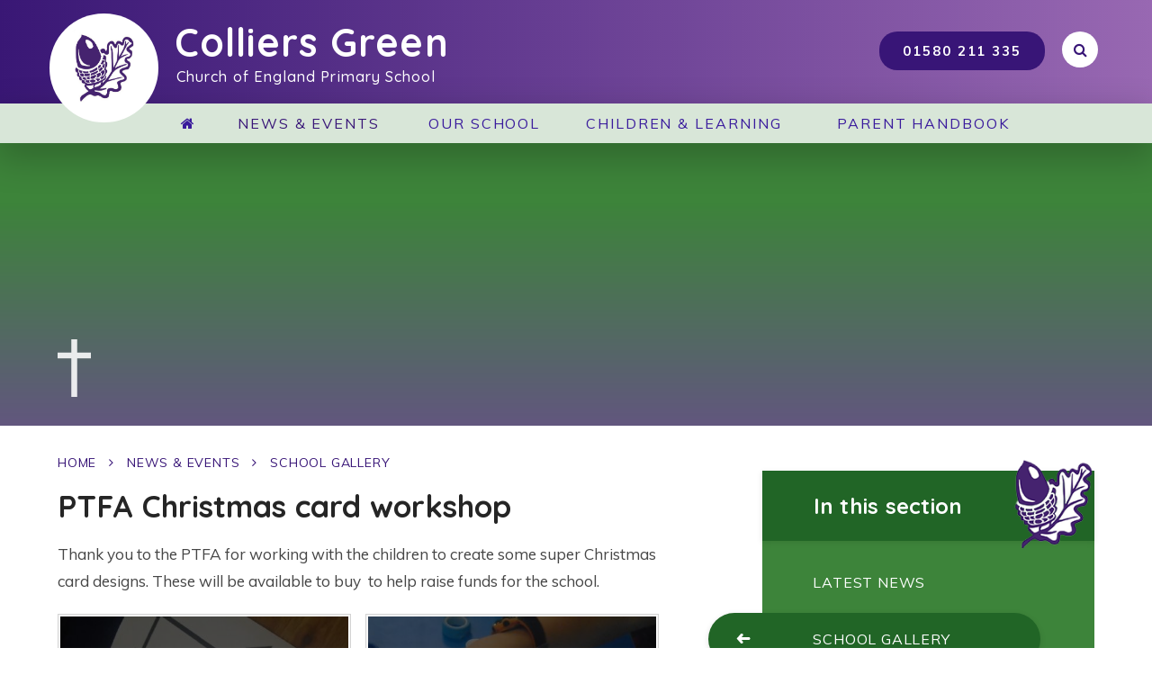

--- FILE ---
content_type: text/html
request_url: https://www.colliers-green.kent.sch.uk/gallery/?pid=3&gcatid=1&albumid=1110
body_size: 63037
content:

<!DOCTYPE html>
<!--[if IE 7]><html class="no-ios no-js lte-ie9 lte-ie8 lte-ie7" lang="en" xml:lang="en"><![endif]-->
<!--[if IE 8]><html class="no-ios no-js lte-ie9 lte-ie8"  lang="en" xml:lang="en"><![endif]-->
<!--[if IE 9]><html class="no-ios no-js lte-ie9"  lang="en" xml:lang="en"><![endif]-->
<!--[if !IE]><!--> <html class="no-ios no-js"  lang="en" xml:lang="en"><!--<![endif]-->
	<head>
		<meta http-equiv="X-UA-Compatible" content="IE=edge" />
		<meta http-equiv="content-type" content="text/html; charset=utf-8"/>
		
		<link rel="canonical" href="https://www.colliers-green.kent.sch.uk/gallery/?pid=3&amp;gcatid=1&amp;albumid=1110">
		<link rel="stylesheet" integrity="sha512-SfTiTlX6kk+qitfevl/7LibUOeJWlt9rbyDn92a1DqWOw9vWG2MFoays0sgObmWazO5BQPiFucnnEAjpAB+/Sw==" crossorigin="anonymous" referrerpolicy="no-referrer" media="screen" href="https://cdnjs.cloudflare.com/ajax/libs/font-awesome/4.7.0/css/font-awesome.min.css?cache=260112">
<!--[if IE 7]><link rel="stylesheet" media="screen" href="https://cdn.juniperwebsites.co.uk/_includes/font-awesome/4.2.0/css/font-awesome-ie7.min.css?cache=v4.6.56.3">
<![endif]-->
		<title>Colliers Green CofE Primary School - PTFA Christmas card workshop</title>
		
<!--[if IE]>
<script>
console = {log:function(){return;}};
</script>
<![endif]-->

<script>
	var boolItemEditDisabled;
	var boolLanguageMode, boolLanguageEditOriginal;
	var boolViewingConnect;
	var boolConnectDashboard;
	var displayRegions = [];
	var intNewFileCount = 0;
	strItemType = "photo album";
	strSubItemType = "photo album";

	var featureSupport = {
		tagging: false,
		eventTagging: false
	};
	var boolLoggedIn = false;
boolAdminMode = false;
	var boolSuperUser = false;
strCookieBarStyle = 'none';
	intParentPageID = "3";
	intCurrentItemID = 1110;
	intCurrentCatID = 1;	strPhotoGalleryUploadLocation = 'top';

boolIsHomePage = false;
	boolItemEditDisabled = true;
	boolLanguageEditOriginal=true;
	strCurrentLanguage='en-gb';	strFileAttachmentsUploadLocation = 'bottom';	boolViewingConnect = false;	boolConnectDashboard = false;	var objEditorComponentList = {};

</script>

<script src="https://cdn.juniperwebsites.co.uk/admin/_includes/js/mutation_events.min.js?cache=v4.6.56.3"></script>
<script src="https://cdn.juniperwebsites.co.uk/admin/_includes/js/jquery/jquery.js?cache=v4.6.56.3"></script>
<script src="https://cdn.juniperwebsites.co.uk/admin/_includes/js/jquery/jquery.prefilter.js?cache=v4.6.56.3"></script>
<script src="https://cdn.juniperwebsites.co.uk/admin/_includes/js/jquery/jquery.query.js?cache=v4.6.56.3"></script>
<script src="https://cdn.juniperwebsites.co.uk/admin/_includes/js/jquery/js.cookie.js?cache=v4.6.56.3"></script>
<script src="/_includes/editor/template-javascript.asp?cache=260112"></script>
<script src="/admin/_includes/js/functions/minified/functions.login.new.asp?cache=260112"></script>

  <script>

  </script>
<link href="https://www.colliers-green.kent.sch.uk/feeds/album.asp?albumid=1110&amp;pid=3&amp;gcatid=1" rel="alternate" type="application/rss+xml" title="Colliers Green CofE Primary School - Album Feed"><link href="https://www.colliers-green.kent.sch.uk/feeds/gallery.asp?gcatid=1&amp;pid=3" rel="alternate" type="application/rss+xml" title="Colliers Green CofE Primary School - Gallery Feed"><link rel="stylesheet" media="screen" href="/_site/css/main.css?cache=260112">
<link rel="stylesheet" media="screen" href="/_site/css/content.css?cache=260112">


	<meta name="mobile-web-app-capable" content="yes">
	<meta name="apple-mobile-web-app-capable" content="yes">
	<meta name="viewport" content="width=device-width, initial-scale=1, minimum-scale=1, maximum-scale=1">
	<link rel="author" href="/humans.txt">
	<link rel="icon" href="/_site/images/favicons/favicon.ico">
	<link rel="apple-touch-icon" href="/_site/images/favicons/favicon.png">
	<link href="https://fonts.googleapis.com/css?family=Muli:300,300i,400,400i,700,700i|Quicksand:500,700" rel="stylesheet">

	<script type="text/javascript">
	var iOS = ( navigator.userAgent.match(/(iPad|iPhone|iPod)/g) ? true : false );
	if (iOS) { $('html').removeClass('no-ios').addClass('ios'); }
	</script><link rel="stylesheet" media="screen" href="https://cdn.juniperwebsites.co.uk/_includes/css/content-blocks.css?cache=v4.6.56.3">
<link rel="stylesheet" media="screen" href="/_includes/css/cookie-colour.asp?cache=260112">
<link rel="stylesheet" media="screen" href="https://cdn.juniperwebsites.co.uk/_includes/css/cookies.css?cache=v4.6.56.3">
<link rel="stylesheet" media="screen" href="https://cdn.juniperwebsites.co.uk/_includes/css/cookies.advanced.css?cache=v4.6.56.3">
<link rel="stylesheet" media="screen" href="/_site/css/gallery.css?cache=260112">
<link rel="stylesheet" media="screen" href="https://cdn.juniperwebsites.co.uk/admin/_includes/js/lightgallery_v2/css/lightgallery-bundle.min.css?cache=v4.6.56.3">
<script integrity="sha512-n82wdm8yNoOCDS7jsP6OEe12S0GHQV7jGSwj5V2tcNY/KM3z+oSDraUN3Hjf3EgOS9HWa4s3DmSSM2Z9anVVRQ==" crossorigin="anonymous" referrerpolicy="no-referrer" src="https://cdnjs.cloudflare.com/ajax/libs/lightgallery/2.8.1/lightgallery.min.js?cache=260112"></script>
<script integrity="sha512-TFYXjHb/UymEC8RX54XLkgjfmBt/ekXY4qbw7IeSTvsUHsmvQzYN3oVdud8Qqgi4/dPpUKLJA9RkYj2U7sIZ0w==" crossorigin="anonymous" referrerpolicy="no-referrer" src="https://cdnjs.cloudflare.com/ajax/libs/lightgallery/2.8.1/plugins/autoplay/lg-autoplay.min.js?cache=260112"></script>
<script integrity="sha512-TCjJYS48Xyn1lM1tXcSlfLR/K8wVagbOYRuuDZOAJog0h4ECN79ak5IeszyiCGmhC2jvrVBnS1rPPwpxpHjN4w==" crossorigin="anonymous" referrerpolicy="no-referrer" src="https://cdnjs.cloudflare.com/ajax/libs/lightgallery/2.8.1/plugins/fullscreen/lg-fullscreen.min.js?cache=260112"></script>
<script integrity="sha512-JJ6kXdrz+7LlX78Nb0TttHqmOXaRmfmzrL1Z1W33cILbfhCK6/4IdDdi9COOfeggOWJTbqVoNiC/j9fLCJGLlw==" crossorigin="anonymous" referrerpolicy="no-referrer" src="https://cdnjs.cloudflare.com/ajax/libs/lightgallery/2.8.1/plugins/thumbnail/lg-thumbnail.min.js?cache=260112"></script>
<script integrity="sha512-Pj7YuT7FtS/ag8hcPK0jGMersZh30rTlDTYlUEOvLKMkD15+PxIKV1WEhJBihHS5Vcotqi6z18jerW+UTuLK4Q==" crossorigin="anonymous" referrerpolicy="no-referrer" src="https://cdnjs.cloudflare.com/ajax/libs/lightgallery/2.8.1/plugins/hash/lg-hash.min.js?cache=260112"></script>
<script integrity="sha512-/nVDv6BV2iCSxA44tgJLUgxmURDKfoUYdpLah0Hz8s3rpWBMHeiSzrr7bplsMBf+mF2L//RXX2q/SE6B0UhCRA==" crossorigin="anonymous" referrerpolicy="no-referrer" src="https://cdnjs.cloudflare.com/ajax/libs/lightgallery/2.8.1/plugins/zoom/lg-zoom.min.js?cache=260112"></script>
<script src="https://cdn.juniperwebsites.co.uk/gallery/js/gallery.js?cache=v4.6.56.3"></script>
<link rel="stylesheet" media="screen" href="https://cdn.juniperwebsites.co.uk/_includes/css/overlord.css?cache=v4.6.56.3">
<link rel="stylesheet" media="screen" href="https://cdn.juniperwebsites.co.uk/_includes/css/templates.css?cache=v4.6.56.3">
<link rel="stylesheet" media="screen" href="/_site/css/attachments.css?cache=260112">
<link rel="stylesheet" media="screen" href="/_site/css/templates.css?cache=260112">
<style>#print_me { display: none;}</style><script src="https://cdn.juniperwebsites.co.uk/admin/_includes/js/modernizr.js?cache=v4.6.56.3"></script>
<script integrity="sha256-oTyWrNiP6Qftu4vs2g0RPCKr3g1a6QTlITNgoebxRc4=" crossorigin="anonymous" referrerpolicy="no-referrer" src="https://code.jquery.com/ui/1.10.4/jquery-ui.min.js?cache=260112"></script>
<script src="https://cdn.juniperwebsites.co.uk/admin/_includes/js/jquery/jquery.ui.timepicker.min.js?cache=v4.6.56.3"></script>
<link rel="stylesheet" media="screen" href="https://cdn.juniperwebsites.co.uk/admin/_includes/css/jquery.ui.timepicker.css?cache=v4.6.56.3">
<script src="https://cdn.juniperwebsites.co.uk/admin/_includes/js/jquery/jquery-ui.touch-punch.min.js?cache=v4.6.56.3"></script>
<link rel="stylesheet" media="screen" href="https://cdn.juniperwebsites.co.uk/admin/_includes/css/jquery-ui.css?cache=v4.6.56.3">

        <meta property="og:site_name" content="Colliers Green CofE Primary School" />
        <meta property="og:title" content="PTFA Christmas card workshop" />
        <meta property="og:image" content="https://www.colliers-green.kent.sch.uk/_site/data/images/galleries/1110/DSC00822.JPG" />
        <meta property="og:type" content="website" />
        <meta property="twitter:card" content="summary" />
</head>


    <body>


<div id="print_me"></div>
<div class="mason mason--inner">

	<svg style="visibility: hidden" class="cover">
		<symbol id="svg__circle" viewBox="0 0 11.62 11.63">  
			<path d="M10.84,2.91A5.93,5.93,0,0,0,8.72.78,5.67,5.67,0,0,0,5.81,0a5.66,5.66,0,0,0-2.9.78A5.93,5.93,0,0,0,.79,2.91,5.57,5.57,0,0,0,0,5.81,5.58,5.58,0,0,0,.79,8.72a5.82,5.82,0,0,0,2.12,2.12,5.74,5.74,0,0,0,5.81,0,5.82,5.82,0,0,0,2.12-2.12,5.67,5.67,0,0,0,.78-2.91A5.66,5.66,0,0,0,10.84,2.91ZM7.73,6.07,5.64,8.16a.34.34,0,0,1-.25.11.33.33,0,0,1-.25-.13L4.88,7.9a.32.32,0,0,1-.13-.26.3.3,0,0,1,.13-.26L6.42,5.81,4.88,4.25A.31.31,0,0,1,4.75,4a.35.35,0,0,1,.13-.27l.26-.26a.3.3,0,0,1,.24-.11.36.36,0,0,1,.26.11L7.73,5.55a.35.35,0,0,1,.1.26A.34.34,0,0,1,7.73,6.07Z" />
		</symbol>

		<symbol id="svg__leaf" viewBox="0 0 289.9 180.35">		
			<path d="M221.42,156.27c-1.71-10.33-8.28-19.31-16.76-25.22-1.9-1.32-8.65-3.5-9.38-5.61a1.66,1.66,0,0,1,.57-1.71,4.24,4.24,0,0,1,1.74-.79c11.49-3.08,22.57,4.28,33.86,5.21,11,.91,45.16-6.38,39.9-23-1.33-4.21-5.69-6.57-9.66-8.5-5.91-2.88-15.48-5.48-19.56-10.9a3.58,3.58,0,0,1-.81-1.74,3.32,3.32,0,0,1,1.11-2.51c3.46-3.57,7.91-5.55,12.62-6.95,5-1.48,10.18-2.49,14.72-5s8.25-6.75,8.33-12.06c0-1.9-.39-3.81-.16-5.69.46-3.73,3.31-6.62,5.29-9.8,2.75-4.45,6-12.75-1.13-14.8a15.67,15.67,0,0,0-6-.18,83.59,83.59,0,0,0-29,8.77,24.43,24.43,0,0,1-6.77,2.78c-2.42.42-5.18-.15-6.68-2.09-1.83-2.37-1.2-5.74-.68-8.69,1.1-6.23,2.58-12.65-1-18.35-2.13-3.44-5.13-6.1-9.38-5.87-7.42.41-13.91,7.61-18.62,12.55A64.88,64.88,0,0,0,189.82,39C188.11,43.77,187,49.59,183,53.15c-6.6,6-7.2-2.85-6.38-8A120,120,0,0,0,177.87,18c-.32-4.55-1.49-10.41-6.78-11.44-2.84-.55-5.76.33-8.4,1.5a39.69,39.69,0,0,0-11.91,8.09,28.25,28.25,0,0,0-8.06,14c-.54,2.66,0,5.18-.25,7.8-.23,2.79-1.44,5.72-2.32,8.36q-3.47,10.37-6.94,20.75c-1.9,5.66-3.85,11.45-7.5,16.18-1.5,1.95-2.86,3.84-5.23,3.19-3.53-1-3.57-7-4.32-9.87-1.41-5.36-3.39-11.86-7.57-15.79a6.87,6.87,0,0,0-5.46-2c-2.54.36-4.42,2.58-5.59,4.87-3.93,7.67-4,16.42-8.62,23.94-5.21,8.5-13,14.85-20.33,21.44-7.83,7-15.63,14.14-23,21.71a26.75,26.75,0,0,1-7.72,5.48c-4.93,2.38-10.5,3.54-16,4.44a82.42,82.42,0,0,1-10.28,1c-2,.06-4.57-.81-6.5-.13s-2.15,6.31-.19,6.94a3.5,3.5,0,0,0,1.94-.14c1.09-.29,2.19-.56,3.31-.83l.16-.74c.6-2.67,3.67-2.91,5.92-3.09l.44,0a22,22,0,0,0,6.7-2.07l1.1-.46c6.86-2.85,12.88-3.64,19.24-4.48l28.58-3.76a25.07,25.07,0,0,0,5.79-1.22c2.67-1,4.93-3,7.11-4.86,3.69-3.19,8.28-7.15,10-12.29A29,29,0,0,0,96.22,109c.1-.77.2-1.54.32-2.31a39.64,39.64,0,0,1,8.24-18.55l1.57-2,.21,2.49c.25,3-.66,5.92-1.54,8.7a32,32,0,0,0-1.39,5.51,32,32,0,0,0-.19,3.71c0,.92,0,1.86-.08,2.81a24.08,24.08,0,0,1-9.1,17,10.36,10.36,0,0,0,2-.52c6.36-2.4,12.71-5.07,18.87-7.93,5.76-2.66,12.13-6,14.81-11.92a21.18,21.18,0,0,1,3.15-4.68,17.63,17.63,0,0,0,3-4.63c.17-.42.33-.86.49-1.29A27.56,27.56,0,0,1,138,92.24a26.7,26.7,0,0,1,2.62-3.86l.53-.69c5.68-7.51,9.8-16.27,13.4-24.61l1.89.63c-1.88,7.7-3.82,15.67-8.25,22.54-.27.43-.56.86-.85,1.28a22.63,22.63,0,0,0-2.28,4,21.56,21.56,0,0,0-.91,3.19,30,30,0,0,1-.78,2.91c-1.21,3.45-3.61,6.2-5.93,8.86-1.05,1.2-2.07,2.36-3,3.57a142.74,142.74,0,0,1,13-6.46c1.44-.62,2.92-1.19,4.35-1.75s3.07-1.19,4.57-1.84,3-1.42,4.49-2.16a51.43,51.43,0,0,1,9-3.82c5.76-1.61,9.58-4.18,13.63-6.91,1.6-1.07,3.25-2.18,5.06-3.27.86-2,1.82-4.51,2.75-6.94s2-5.23,2.91-7.31c3.5-8,7.12-16.37,11.95-23.93l1.78.9-6.54,16.83c-1,2.51-2,5.06-2.89,7.58-1.12,3.06-2.18,6.18-3.17,9.31a347.58,347.58,0,0,0,51.36-25.39c3.14-1.92,6.28-3.91,9-5.67l1.17,1.62a194.22,194.22,0,0,1-30.44,20.37c-3.8,2-7.72,4-11.51,5.9-2.68,1.33-5.45,2.71-8.15,4.11-6.84,3.55-13.62,7.44-20.18,11.21l-7,4L211,100.07c5.66.66,11.51,1.35,17,3.46l4.26,1.65-4.55.28c-14.08.89-28.58-.71-42.59-2.25-5-.56-9.8-1.08-14.45-1.48-6.32-.55-12.39,3.34-18.81,7.44A81.54,81.54,0,0,1,141.69,115a11,11,0,0,0-2,1.31l-.43.33a100.36,100.36,0,0,1,45.95,18.81l2.33,1.73-2.9.07c-7.89.2-15-3.54-21.81-7.16a79.35,79.35,0,0,0-12.43-5.68c-9.59-3.07-20.28-2.08-29.72-1.2a13.13,13.13,0,0,0-3.52.64,13.53,13.53,0,0,0-2,1c-.39.23-.79.46-1.2.67a26.28,26.28,0,0,1-8.42,2.24c-.79.12-1.58.24-2.36.38a13,13,0,0,0-5,2.4c-.67.45-1.39.92-2.19,1.4a138,138,0,0,1,38.26,25.11l3,2.82-4-1.12a46.88,46.88,0,0,1-14.72-7.06c-1.44-1-2.83-2.15-4.17-3.23a58.33,58.33,0,0,0-6.58-4.81,57.73,57.73,0,0,0-9.36-4.1c-3.23-1.19-6.9-2.55-10.5-2.41a29,29,0,0,0-3.82.5c-1,.19-2.06.37-3.12.48-13.37,1.27-24.71,2.34-35.7,3.34a31.73,31.73,0,0,0-6.07,1c-.76.23-1.5.52-2.28.82l.48,0c6.54,1.05,10.41,7.79,16.07,10.58,8.15,4,16.81,7.28,25.21,10.75,3.49,1.44,14.2,7.49,14.07-.51a13.08,13.08,0,0,1,.09-3.7c.76-2.71,3.68-3.22,6.09-2.88,5.69.82,10.54,4.34,15.46,7.31a91.27,91.27,0,0,0,17.17,8c4.63,1.59,12,4.65,16.92,3.88,3.59-.56,3.82-3.76,4.18-6.7a15,15,0,0,0-1.68-8.27,42.17,42.17,0,0,0-6.41-8.77c-2.06-2.35-7.07-6-8-8.94-.81-2.6,1.68-3.51,4.16-3.7a15.87,15.87,0,0,1,6.79,1.24c4,1.56,7.4,4.19,11.09,6.31,10.85,6.21,22.49,15.07,35,17.28,7.43,1.31,15.43.28,22.88-.41a6.16,6.16,0,0,0,2.91-.77C221.9,162.4,221.84,158.76,221.42,156.27Z"/>
			<g class="leaf__inner" style="opacity: 0.3">
				<path d="M1.39,150.05A7.93,7.93,0,0,1,0,145.36c0-2.77,1-6.1,3.94-7.13A12.33,12.33,0,0,1,9.63,138a14.43,14.43,0,0,0,1.85.16,77.51,77.51,0,0,0,9.83-1c5.1-.82,10.45-1.9,15.08-4.13h0a23.23,23.23,0,0,0,6.72-4.76c7.2-7.44,14.74-14.31,23.13-21.88,1-.88,2-1.76,3-2.63,6.14-5.46,12.5-11.11,16.74-18,2.22-3.63,3.3-7.68,4.43-12a57.2,57.2,0,0,1,4.07-11.73c2-3.88,4.9-6.27,8.21-6.74A10.18,10.18,0,0,1,111,58.27c4.64,4.36,6.86,11,8.57,17.45.2.78.35,1.66.5,2.59.21,1.22.68,4,1.31,4.72a13.64,13.64,0,0,0,1.43-1.68l.15-.19c3.32-4.32,5.17-9.83,6.95-15.16l6.94-20.75.55-1.59a26.34,26.34,0,0,0,1.6-5.95,25.47,25.47,0,0,0,0-2.77,22.65,22.65,0,0,1,.31-5.45,31.77,31.77,0,0,1,9-15.79,43,43,0,0,1,13-8.81c2.55-1.12,6.41-2.52,10.48-1.73,5.78,1.12,9,6.05,9.6,14.64a124.2,124.2,0,0,1-1.26,27.91A17.43,17.43,0,0,0,180,51.1c.19-.15.4-.32.65-.54,2.44-2.21,3.63-6,4.79-9.61.34-1.07.68-2.13,1-3.15a68.75,68.75,0,0,1,14.94-24.15l.69-.73C207.14,7.67,214,.48,222.42,0,225.9-.17,230.9,1,235,7.53s2.76,13.41,1.66,19.55l-.25,1.44c-.38,2.17-.82,4.63,0,5.74l0,0a3.65,3.65,0,0,0,3.3.78A18.47,18.47,0,0,0,244.75,33l.72-.38a86.82,86.82,0,0,1,30.21-9.13,18.64,18.64,0,0,1,7.38.3,8.82,8.82,0,0,1,6.19,5.35c2.09,5.4-1.44,12-3.05,14.65-.58.94-1.22,1.83-1.83,2.69-1.4,2-2.73,3.84-2.95,5.7a13.26,13.26,0,0,0,.06,2.64c.06.85.14,1.73.12,2.67-.09,6-3.88,11.58-10.12,15.06a51.48,51.48,0,0,1-11.93,4.34c-1.17.32-2.34.64-3.5,1-5,1.5-8.42,3.32-11,5.91,2.5,3.15,7.95,5.38,12.77,7.36,1.93.79,3.76,1.53,5.4,2.33,4.63,2.26,9.73,5.13,11.45,10.6a14,14,0,0,1-2.62,13.45c-8.48,10.63-31.47,14.91-40.9,14.13a66.44,66.44,0,0,1-13.55-3.07c-5.46-1.64-10.68-3.21-15.78-2.82l1.13.52a25.82,25.82,0,0,1,3.7,1.91c9.81,6.83,16.45,16.86,18.21,27.51.87,5.19-.35,9.17-3.41,11.22a9.27,9.27,0,0,1-4.52,1.34l-2.52.25c-7,.67-14.23,1.38-21.3.13-10.33-1.82-19.65-7.59-28.66-13.16-2.61-1.61-5.07-3.14-7.52-4.54-1.27-.72-2.49-1.5-3.68-2.25a41.64,41.64,0,0,0-6.95-3.83,12.46,12.46,0,0,0-5.24-1l-.56.06h0a35.86,35.86,0,0,0,3.86,3.93c1.09,1,2.12,2,2.9,2.85a45.18,45.18,0,0,1,6.92,9.52,18.53,18.53,0,0,1,2,10.24l0,.36c-.35,2.95-1,8.44-7.07,9.38-5.14.8-11.46-1.48-16.54-3.3l-2.06-.74a93.5,93.5,0,0,1-17.84-8.33q-1.17-.7-2.34-1.44c-4-2.47-7.73-4.81-11.81-5.39-1-.14-2.11,0-2.22.36a5.73,5.73,0,0,0,0,1.52c0,.39,0,.78,0,1.17.06,3.72-1.59,5.59-3,6.5-4.14,2.7-10.33-.15-14.43-2-.58-.27-1.08-.5-1.48-.67l-6.25-2.54c-6.35-2.56-12.92-5.22-19.18-8.3a32.25,32.25,0,0,1-7.11-5.25c-2.62-2.34-5.1-4.55-8-5a19.58,19.58,0,0,0-6.39.38l-3.82.68c-6.35,1.14-12.92,2.31-19,3.92a6.67,6.67,0,0,1-3.91.09A4.83,4.83,0,0,1,1.39,150.05Zm106.31-85a13.17,13.17,0,0,0-1.51-1.71,3.46,3.46,0,0,0-2.56-1.11c-1,.13-2.08,1.26-3,3A50.35,50.35,0,0,0,97.13,75.6c-1.22,4.58-2.47,9.33-5.23,13.83C87.11,97.24,80.37,103.24,73.84,109c-1,.86-2,1.73-2.91,2.6-8.3,7.48-15.74,14.27-22.79,21.55a30,30,0,0,1-8.71,6.19h0c-.36.18-.72.34-1.08.51,4.72.87,8.16,3.93,11.19,6.64a27.11,27.11,0,0,0,5.54,4.19c6,3,12.48,5.57,18.71,8.09q3.17,1.27,6.3,2.56l1.73.77c3.83,1.76,6.34,2.61,7.48,2.54a2.73,2.73,0,0,0,0-.53c0-.28,0-.57,0-.85a11.32,11.32,0,0,1,.26-3.83c1.11-4,5-6.12,10-5.41,5.52.8,10.09,3.63,14.51,6.38l2.26,1.39a86.73,86.73,0,0,0,16.5,7.71l2.15.76c4.1,1.48,9.72,3.5,13.1,3,.56-.08.81-.12,1.19-3.29l0-.37a11.54,11.54,0,0,0-1.34-6.3,38.67,38.67,0,0,0-5.91-8c-.53-.61-1.42-1.43-2.37-2.3-2.54-2.34-5.42-5-6.33-7.91a5.86,5.86,0,0,1,.64-5.12c1.23-1.82,3.45-2.86,6.58-3.11a19,19,0,0,1,8.34,1.47,47.08,47.08,0,0,1,8.15,4.44c1.17.74,2.28,1.44,3.41,2.09,2.55,1.46,5.18,3.08,7.72,4.66,8.45,5.22,17.19,10.63,26.2,12.22,6.12,1.08,12.87.42,19.4-.21l2.55-.25a6,6,0,0,0,1.3-.21c.37-.24.81-1.62.38-4.23-1.46-8.8-7-17.15-15.31-22.92-.38-.26-1.67-.85-2.61-1.28-4.29-2-7.17-3.44-8.08-6a5.12,5.12,0,0,1,1.58-5.5,7.5,7.5,0,0,1,3.13-1.53c8.09-2.17,15.64.11,22.95,2.31a59.77,59.77,0,0,0,12.11,2.79c3.42.28,10.52-.38,18-2.5,8-2.27,14-5.47,16.83-9a7,7,0,0,0,1.42-7c-.89-2.83-4.37-4.72-7.85-6.42-1.43-.69-3.15-1.4-5-2.14-5.74-2.35-12.25-5-15.84-9.79a7,7,0,0,1-1.5-3.49A6.67,6.67,0,0,1,239.92,79c4.49-4.62,10.22-6.7,14.13-7.87,1.22-.36,2.44-.69,3.67-1a46.18,46.18,0,0,0,10.35-3.7c4-2.25,6.48-5.64,6.53-9.06,0-.6,0-1.28-.1-2a19.6,19.6,0,0,1,0-4.07c.44-3.61,2.44-6.42,4.2-8.89.57-.81,1.11-1.57,1.58-2.33,2-3.3,3.09-6.85,2.47-8.44-.09-.23-.29-.77-1.59-1.14a12.56,12.56,0,0,0-4.67-.07,79.49,79.49,0,0,0-27.78,8.4l-.7.36A24.48,24.48,0,0,1,240.91,42a10.31,10.31,0,0,1-10-3.4c-2.76-3.54-2-8-1.39-11.26l.26-1.46c1-5.37,1.88-10.44-.71-14.62-2.45-3.94-4.73-4.29-6.22-4.21-5.67.31-11.4,6.33-15.58,10.73l-.7.74a61.74,61.74,0,0,0-13.41,21.67c-.33.94-.64,1.92-1,2.92-1.37,4.32-2.93,9.21-6.78,12.68S178.43,59,176.65,58c-4.78-2.6-3.86-10.9-3.46-13.38a116,116,0,0,0,1.18-26.32c-.52-7.58-3.1-8.08-3.94-8.24-1.64-.32-3.65.08-6.34,1.26a35.86,35.86,0,0,0-10.85,7.38,24.78,24.78,0,0,0-7.09,12.23,16.81,16.81,0,0,0-.16,3.82,30.43,30.43,0,0,1,0,3.56A31.7,31.7,0,0,1,144,46c-.18.51-.36,1-.52,1.5l-6.94,20.75c-1.88,5.61-4,12-8.05,17.21l-.14.18c-1.58,2.06-4.23,5.51-8.8,4.24-4.9-1.37-5.8-6.8-6.39-10.4-.13-.76-.25-1.48-.37-2C111.57,72.91,110.11,68.3,107.7,65.08ZM198,126.47Zm.3-2.69Z"/>
			</g>
		</symbol>
	</svg>
	
	<section class="access">
		<a class="access__anchor" name="header"></a>
		<a class="access__link" href="#content">Skip to content &darr;</a>
	</section>	
		
	<header class="header">
		<div class="header__container center">			
			<a href="/" class="header__link">
				<div class="logo__img__wrapper">
					<img src="/_site/images/design/logo_new.jpg" alt="School Logo" />
				</div>
			</a>			
			<h1 class="heading bold">Colliers Green	<span>Church of England Primary School</span>
			</h1>
		</div>
	
		<button class="menu__btn btn__reset parent uppercase bold" data-toggle=".mason--menu">	
			<div class="menu__btn__text menu__btn__text--open"><span>M</span><span>e</span><span>n</span><span>u</span></div>
			<div class="menu__btn__text menu__btn__text--close"><span>C</span><span>l</span><span>o</span><span>s</span><span>e</span></div>
		</button>	
		<section class="menu">
			<div class="menu__extras">				
				<div class="menu__search">
					<div class="menu__search__container parent">
						<form method="post" action="/search/default.asp?pid=0" class="search__extra__form"><input class="custom__search__input cover" type="text" name="searchValue" title="search..." placeholder="Search"></input><button class="custom__search__submit blue--bg" type="submit" name="Search"><i class="fa fa-search"></i></button></form>
					</div>
					
				</div>				
			</div>	
			<div class="menu__container">
				<nav class="menu__sidebar">
					<a href="/" class="menu__logo">
						<div class="logo__img__wrapper">
							<img src="/_site/images/design/logo_new.jpg" alt="School Logo" />
						</div>
					</a>
					<ul class="menu__list list__reset container uppercase"><li class="menu__list__item menu__list__item--page_1 container"><a class="menu__list__item__link" id="page_1" href="/"><span>Home</span></a><button class="menu__list__item__button btn__reset" data-tab=".menu__list__item--page_1--expand"><i class="menu__list__item__button__icon fa fa-angle-down"></i></button></li><li class="menu__list__item menu__list__item--page_3 menu__list__item--subitems menu__list__item--selected container"><a class="menu__list__item__link" id="page_3" href="/page/?title=News+%26amp%3B+Events&amp;pid=3"><span>News &amp; Events</span></a><button class="menu__list__item__button btn__reset" data-tab=".menu__list__item--page_3--expand"><i class="menu__list__item__button__icon fa fa-angle-down"></i></button><ul class="menu__list__item__sub"><li class="menu__list__item menu__list__item--news_category_1 container"><a class="menu__list__item__link" id="news_category_1" href="/news/?pid=3&amp;nid=1"><span>Latest News</span></a><button class="menu__list__item__button btn__reset" data-tab=".menu__list__item--news_category_1--expand"><i class="menu__list__item__button__icon fa fa-angle-down"></i></button></li><li class="menu__list__item menu__list__item--photo_gallery_1 menu__list__item--selected container"><a class="menu__list__item__link" id="photo_gallery_1" href="/gallery/?pid=3&amp;gcatid=1"><span>School Gallery</span></a><button class="menu__list__item__button btn__reset" data-tab=".menu__list__item--photo_gallery_1--expand"><i class="menu__list__item__button__icon fa fa-angle-down"></i></button></li><li class="menu__list__item menu__list__item--blog_category_1033 container"><a class="menu__list__item__link" id="blog_category_1033" href="/blog/?pid=3&amp;nid=1033"><span>Forest School News</span></a><button class="menu__list__item__button btn__reset" data-tab=".menu__list__item--blog_category_1033--expand"><i class="menu__list__item__button__icon fa fa-angle-down"></i></button></li><li class="menu__list__item menu__list__item--page_186 container"><a class="menu__list__item__link" id="page_186" href="/app"><span>Mobile App</span></a><button class="menu__list__item__button btn__reset" data-tab=".menu__list__item--page_186--expand"><i class="menu__list__item__button__icon fa fa-angle-down"></i></button></li><li class="menu__list__item menu__list__item--page_99 container"><a class="menu__list__item__link" id="page_99" href="/page/?title=Newsletters&amp;pid=99"><span>Newsletters</span></a><button class="menu__list__item__button btn__reset" data-tab=".menu__list__item--page_99--expand"><i class="menu__list__item__button__icon fa fa-angle-down"></i></button></li></ul></li><li class="menu__list__item menu__list__item--page_6 menu__list__item--subitems container"><a class="menu__list__item__link" id="page_6" href="/page/?title=Our+School&amp;pid=6"><span>Our School</span></a><button class="menu__list__item__button btn__reset" data-tab=".menu__list__item--page_6--expand"><i class="menu__list__item__button__icon fa fa-angle-down"></i></button><ul class="menu__list__item__sub"><li class="menu__list__item menu__list__item--page_66 container"><a class="menu__list__item__link" id="page_66" href="/page/?title=Welcome&amp;pid=66"><span>Welcome</span></a><button class="menu__list__item__button btn__reset" data-tab=".menu__list__item--page_66--expand"><i class="menu__list__item__button__icon fa fa-angle-down"></i></button></li><li class="menu__list__item menu__list__item--page_62 container"><a class="menu__list__item__link" id="page_62" href="/page/?title=Vision+%26amp%3B+Values&amp;pid=62"><span>Vision &amp; Values</span></a><button class="menu__list__item__button btn__reset" data-tab=".menu__list__item--page_62--expand"><i class="menu__list__item__button__icon fa fa-angle-down"></i></button></li><li class="menu__list__item menu__list__item--page_18 container"><a class="menu__list__item__link" id="page_18" href="/page/?title=Meet+the+Team&amp;pid=18"><span>Meet the Team</span></a><button class="menu__list__item__button btn__reset" data-tab=".menu__list__item--page_18--expand"><i class="menu__list__item__button__icon fa fa-angle-down"></i></button></li><li class="menu__list__item menu__list__item--page_24 container"><a class="menu__list__item__link" id="page_24" href="/page/?title=Christian+Ethos&amp;pid=24"><span>Christian Ethos</span></a><button class="menu__list__item__button btn__reset" data-tab=".menu__list__item--page_24--expand"><i class="menu__list__item__button__icon fa fa-angle-down"></i></button></li><li class="menu__list__item menu__list__item--page_30 container"><a class="menu__list__item__link" id="page_30" href="/page/?title=The+House+System&amp;pid=30"><span>The House System</span></a><button class="menu__list__item__button btn__reset" data-tab=".menu__list__item--page_30--expand"><i class="menu__list__item__button__icon fa fa-angle-down"></i></button></li><li class="menu__list__item menu__list__item--page_32 container"><a class="menu__list__item__link" id="page_32" href="/page/?title=Policies&amp;pid=32"><span>Policies</span></a><button class="menu__list__item__button btn__reset" data-tab=".menu__list__item--page_32--expand"><i class="menu__list__item__button__icon fa fa-angle-down"></i></button></li><li class="menu__list__item menu__list__item--page_33 container"><a class="menu__list__item__link" id="page_33" href="/page/?title=Performance+Reports&amp;pid=33"><span>Performance Reports</span></a><button class="menu__list__item__button btn__reset" data-tab=".menu__list__item--page_33--expand"><i class="menu__list__item__button__icon fa fa-angle-down"></i></button></li><li class="menu__list__item menu__list__item--page_34 container"><a class="menu__list__item__link" id="page_34" href="/page/?title=Special+Educational+Needs&amp;pid=34"><span>Special Educational Needs</span></a><button class="menu__list__item__button btn__reset" data-tab=".menu__list__item--page_34--expand"><i class="menu__list__item__button__icon fa fa-angle-down"></i></button></li><li class="menu__list__item menu__list__item--page_35 container"><a class="menu__list__item__link" id="page_35" href="/page/?title=Funding&amp;pid=35"><span>Funding</span></a><button class="menu__list__item__button btn__reset" data-tab=".menu__list__item--page_35--expand"><i class="menu__list__item__button__icon fa fa-angle-down"></i></button></li><li class="menu__list__item menu__list__item--page_2 container"><a class="menu__list__item__link" id="page_2" href="/page/?title=Contact+Us&amp;pid=2"><span>Contact Us</span></a><button class="menu__list__item__button btn__reset" data-tab=".menu__list__item--page_2--expand"><i class="menu__list__item__button__icon fa fa-angle-down"></i></button></li><li class="menu__list__item menu__list__item--page_203 container"><a class="menu__list__item__link" id="page_203" href="/page/?title=Mental+Health+and+Wellbeing&amp;pid=203"><span>Mental Health and Wellbeing</span></a><button class="menu__list__item__button btn__reset" data-tab=".menu__list__item--page_203--expand"><i class="menu__list__item__button__icon fa fa-angle-down"></i></button></li></ul></li><li class="menu__list__item menu__list__item--page_7 menu__list__item--subitems container"><a class="menu__list__item__link" id="page_7" href="/page/?title=Children+%26amp%3B+Learning&amp;pid=7"><span>Children &amp; Learning</span></a><button class="menu__list__item__button btn__reset" data-tab=".menu__list__item--page_7--expand"><i class="menu__list__item__button__icon fa fa-angle-down"></i></button><ul class="menu__list__item__sub"><li class="menu__list__item menu__list__item--page_40 container"><a class="menu__list__item__link" id="page_40" href="/page/?title=Class+Pages&amp;pid=40"><span>Class Pages</span></a><button class="menu__list__item__button btn__reset" data-tab=".menu__list__item--page_40--expand"><i class="menu__list__item__button__icon fa fa-angle-down"></i></button></li><li class="menu__list__item menu__list__item--page_50 container"><a class="menu__list__item__link" id="page_50" href="/page/?title=The+Curriculum&amp;pid=50"><span>The Curriculum</span></a><button class="menu__list__item__button btn__reset" data-tab=".menu__list__item--page_50--expand"><i class="menu__list__item__button__icon fa fa-angle-down"></i></button></li><li class="menu__list__item menu__list__item--page_52 container"><a class="menu__list__item__link" id="page_52" href="/page/?title=Forest+School&amp;pid=52"><span>Forest School</span></a><button class="menu__list__item__button btn__reset" data-tab=".menu__list__item--page_52--expand"><i class="menu__list__item__button__icon fa fa-angle-down"></i></button></li><li class="menu__list__item menu__list__item--page_97 container"><a class="menu__list__item__link" id="page_97" href="/page/?title=KidZone&amp;pid=97"><span>KidZone</span></a><button class="menu__list__item__button btn__reset" data-tab=".menu__list__item--page_97--expand"><i class="menu__list__item__button__icon fa fa-angle-down"></i></button></li><li class="menu__list__item menu__list__item--page_193 container"><a class="menu__list__item__link" id="page_193" href="/page/?title=Accelerated+Reader&amp;pid=193"><span>Accelerated Reader</span></a><button class="menu__list__item__button btn__reset" data-tab=".menu__list__item--page_193--expand"><i class="menu__list__item__button__icon fa fa-angle-down"></i></button></li><li class="menu__list__item menu__list__item--page_206 container"><a class="menu__list__item__link" id="page_206" href="/page/?title=Artsmark&amp;pid=206"><span>Artsmark</span></a><button class="menu__list__item__button btn__reset" data-tab=".menu__list__item--page_206--expand"><i class="menu__list__item__button__icon fa fa-angle-down"></i></button></li><li class="menu__list__item menu__list__item--page_211 container"><a class="menu__list__item__link" id="page_211" href="/page/?title=Choir&amp;pid=211"><span>Choir</span></a><button class="menu__list__item__button btn__reset" data-tab=".menu__list__item--page_211--expand"><i class="menu__list__item__button__icon fa fa-angle-down"></i></button></li><li class="menu__list__item menu__list__item--page_195 container"><a class="menu__list__item__link" id="page_195" href="/page/?title=Eco+News%21&amp;pid=195"><span>Eco News!</span></a><button class="menu__list__item__button btn__reset" data-tab=".menu__list__item--page_195--expand"><i class="menu__list__item__button__icon fa fa-angle-down"></i></button></li><li class="menu__list__item menu__list__item--page_191 container"><a class="menu__list__item__link" id="page_191" href="/page/?title=Remote+education&amp;pid=191"><span>Remote education</span></a><button class="menu__list__item__button btn__reset" data-tab=".menu__list__item--page_191--expand"><i class="menu__list__item__button__icon fa fa-angle-down"></i></button></li></ul></li><li class="menu__list__item menu__list__item--page_8 menu__list__item--subitems container"><a class="menu__list__item__link" id="page_8" href="/page/?title=Parent+Handbook&amp;pid=8"><span>Parent Handbook</span></a><button class="menu__list__item__button btn__reset" data-tab=".menu__list__item--page_8--expand"><i class="menu__list__item__button__icon fa fa-angle-down"></i></button><ul class="menu__list__item__sub"><li class="menu__list__item menu__list__item--page_10 container"><a class="menu__list__item__link" id="page_10" href="/page/?title=Term+Dates&amp;pid=10"><span>Term Dates</span></a><button class="menu__list__item__button btn__reset" data-tab=".menu__list__item--page_10--expand"><i class="menu__list__item__button__icon fa fa-angle-down"></i></button></li><li class="menu__list__item menu__list__item--page_14 container"><a class="menu__list__item__link" id="page_14" href="/page/?title=Attendance&amp;pid=14"><span>Attendance</span></a><button class="menu__list__item__button btn__reset" data-tab=".menu__list__item--page_14--expand"><i class="menu__list__item__button__icon fa fa-angle-down"></i></button></li><li class="menu__list__item menu__list__item--page_17 container"><a class="menu__list__item__link" id="page_17" href="/page/?title=Family+Liaison+Officer&amp;pid=17"><span>Family Liaison Officer</span></a><button class="menu__list__item__button btn__reset" data-tab=".menu__list__item--page_17--expand"><i class="menu__list__item__button__icon fa fa-angle-down"></i></button></li><li class="menu__list__item menu__list__item--page_11 container"><a class="menu__list__item__link" id="page_11" href="/page/?title=Food+at+School&amp;pid=11"><span>Food at School</span></a><button class="menu__list__item__button btn__reset" data-tab=".menu__list__item--page_11--expand"><i class="menu__list__item__button__icon fa fa-angle-down"></i></button></li><li class="menu__list__item menu__list__item--page_100 container"><a class="menu__list__item__link" id="page_100" href="/page/?title=Clubs&amp;pid=100"><span>Clubs</span></a><button class="menu__list__item__button btn__reset" data-tab=".menu__list__item--page_100--expand"><i class="menu__list__item__button__icon fa fa-angle-down"></i></button></li><li class="menu__list__item menu__list__item--page_12 container"><a class="menu__list__item__link" id="page_12" href="/page/?title=Uniform&amp;pid=12"><span>Uniform</span></a><button class="menu__list__item__button btn__reset" data-tab=".menu__list__item--page_12--expand"><i class="menu__list__item__button__icon fa fa-angle-down"></i></button></li><li class="menu__list__item menu__list__item--page_13 container"><a class="menu__list__item__link" id="page_13" href="/page/?title=Reporting+Absence&amp;pid=13"><span>Reporting Absence</span></a><button class="menu__list__item__button btn__reset" data-tab=".menu__list__item--page_13--expand"><i class="menu__list__item__button__icon fa fa-angle-down"></i></button></li><li class="menu__list__item menu__list__item--page_16 container"><a class="menu__list__item__link" id="page_16" href="/page/?title=Adminstering+Medicine&amp;pid=16"><span>Adminstering Medicine</span></a><button class="menu__list__item__button btn__reset" data-tab=".menu__list__item--page_16--expand"><i class="menu__list__item__button__icon fa fa-angle-down"></i></button></li><li class="menu__list__item menu__list__item--page_15 container"><a class="menu__list__item__link" id="page_15" href="/page/?title=Emergency+Closure&amp;pid=15"><span>Emergency Closure</span></a><button class="menu__list__item__button btn__reset" data-tab=".menu__list__item--page_15--expand"><i class="menu__list__item__button__icon fa fa-angle-down"></i></button></li><li class="menu__list__item menu__list__item--page_101 container"><a class="menu__list__item__link" id="page_101" href="/page/?title=Admissions&amp;pid=101"><span>Admissions</span></a><button class="menu__list__item__button btn__reset" data-tab=".menu__list__item--page_101--expand"><i class="menu__list__item__button__icon fa fa-angle-down"></i></button></li><li class="menu__list__item menu__list__item--page_188 container"><a class="menu__list__item__link" id="page_188" href="/page/?title=Covid%2D19+Information&amp;pid=188"><span>Covid-19 Information</span></a><button class="menu__list__item__button btn__reset" data-tab=".menu__list__item--page_188--expand"><i class="menu__list__item__button__icon fa fa-angle-down"></i></button></li><li class="menu__list__item menu__list__item--page_134 container"><a class="menu__list__item__link" id="page_134" href="/page/?title=Home+School+Partnership&amp;pid=134"><span>Home School Partnership</span></a><button class="menu__list__item__button btn__reset" data-tab=".menu__list__item--page_134--expand"><i class="menu__list__item__button__icon fa fa-angle-down"></i></button></li><li class="menu__list__item menu__list__item--page_161 container"><a class="menu__list__item__link" id="page_161" href="/page/?title=Parent+View&amp;pid=161"><span>Parent View</span></a><button class="menu__list__item__button btn__reset" data-tab=".menu__list__item--page_161--expand"><i class="menu__list__item__button__icon fa fa-angle-down"></i></button></li><li class="menu__list__item menu__list__item--page_140 container"><a class="menu__list__item__link" id="page_140" href="/page/?title=Safeguarding&amp;pid=140"><span>Safeguarding</span></a><button class="menu__list__item__button btn__reset" data-tab=".menu__list__item--page_140--expand"><i class="menu__list__item__button__icon fa fa-angle-down"></i></button></li><li class="menu__list__item menu__list__item--page_208 container"><a class="menu__list__item__link" id="page_208" href="/page/?title=Wraparound+care&amp;pid=208"><span>Wraparound care</span></a><button class="menu__list__item__button btn__reset" data-tab=".menu__list__item--page_208--expand"><i class="menu__list__item__button__icon fa fa-angle-down"></i></button></li></ul></li></ul>			
					<button class="btn__reset find__btn circle__button" data-toggle=".mason--find">
						<i class="fa fa-search"></i>
					</button>			
				</nav>	
			</div>		
			<div class="menu__overlay"></div>	
			<div class="menu__links">
				
				<div class="inline__div rounded__button bold">01580 211 335</div>

			</div>
		</section>	
	</header>
	

	

	<section class="hero parent">

		<div class="hero__slideshow cover parent"><div class="hero__slideshow__item cover" data-img="/_site/data/files/images/slideshow/4666594AD3B53B711293EE49A5BD859B.jpg"></div><div class="hero__slideshow__item cover" data-img="/_site/data/files/images/slideshow/6D299555C3C24A78EA5724649601287D.jpg"></div><div class="hero__slideshow__item cover" data-img="/_site/data/files/images/slideshow/75684B159DF57ED754A7F7FFAB64DB62.jpg"></div><div class="hero__slideshow__item cover" data-img="/_site/data/files/images/slideshow/8DA29FF0E19C1B410D5C75DA8909A9EB.jpg"></div><div class="hero__slideshow__item cover" data-img="/_site/data/files/images/slideshow/C3F69FA6C65501A27C50B92421C61231.jpg"></div><div class="hero__slideshow__item cover" data-img="/_site/data/files/images/slideshow/DB75D8720E780BB153370FEBE930EBED.JPG"></div></div>
		<div class="center parent hero__content">
			<div class="hero__cross"></div>
			
		</div>

	</section>

			
		
		<main class="main" id="scrollDown">

		<div class="breadcrumbs uppercase">
			<ul class="content__path"><li class="content__path__item content__path__item--page_1"><a class="content__path__item__link" id="page_1" href="/">Home</a><span class="content__path__item__sep"><i class="fa fa-angle-right"></i></span></li><li class="content__path__item content__path__item--page_3 content__path__item--selected"><a class="content__path__item__link" id="page_3" href="/page/?title=News+%26amp%3B+Events&amp;pid=3">News &amp; Events</a><span class="content__path__item__sep"><i class="fa fa-angle-right"></i></span></li><li class="content__path__item content__path__item--photo_gallery_1 content__path__item--selected"><a class="content__path__item__link" id="photo_gallery_1" href="/gallery/?pid=3&amp;gcatid=1">School Gallery</a><span class="content__path__item__sep"><i class="fa fa-angle-right"></i></span></li></ul>
		</div>
		<div class="content content--photo_album">
			<div class="heading">
				<h1 class="content__title" id="itemTitle">PTFA Christmas card workshop</h1>	
			</div>		
			<a class="content__anchor" name="content"></a>
			<div class="content__region">
<p>Thank you to the PTFA for working with the children to create some super Christmas card designs. These will be available to buy&nbsp; to help raise funds for the school.</p>
</div><div class="content__album"><ul class="content__album__list content__album__list--2 feed">
<li data-sub-html="#content__album__list__item--4104>.content__album__list__item__info"><div class="content__album__list__item content__album__list__item--4104 ui_card" id="content__album__list__item--4104"><div class="content__album__list__item__image ui_card__img ui_card__img--full"><a href="/_site/data/images/galleries/1110/DSC00833.JPG"><img src="/_site/data/images/galleries/1110/thumb-DSC00833.JPG" /></a></div><div class="content__album__list__item__info"><h3 class="content__album__list__item__info__title">DSC00833</h3><p class="content__album__list__item__info__desc"></p><div class="content__album__list__item__info__tags"></div></div><div class="content__album__list__item__edit"><div class="content__album__list__item__edit__data"><div class="src">DSC00833.JPG</div><div class="id">4104</div><div class="title">DSC00833</div><div class="desc"></div><div class="tags"></div></div><div class="content__album__list__item__edit__fields admin_ui"></div></div></div></li>
<li data-sub-html="#content__album__list__item--4103>.content__album__list__item__info"><div class="content__album__list__item content__album__list__item--4103 ui_card" id="content__album__list__item--4103"><div class="content__album__list__item__image ui_card__img ui_card__img--full"><a href="/_site/data/images/galleries/1110/DSC00831.JPG"><img src="/_site/data/images/galleries/1110/thumb-DSC00831.JPG" /></a></div><div class="content__album__list__item__info"><h3 class="content__album__list__item__info__title">DSC00831</h3><p class="content__album__list__item__info__desc"></p><div class="content__album__list__item__info__tags"></div></div><div class="content__album__list__item__edit"><div class="content__album__list__item__edit__data"><div class="src">DSC00831.JPG</div><div class="id">4103</div><div class="title">DSC00831</div><div class="desc"></div><div class="tags"></div></div><div class="content__album__list__item__edit__fields admin_ui"></div></div></div></li>
<li data-sub-html="#content__album__list__item--4102>.content__album__list__item__info"><div class="content__album__list__item content__album__list__item--4102 ui_card" id="content__album__list__item--4102"><div class="content__album__list__item__image ui_card__img ui_card__img--full"><a href="/_site/data/images/galleries/1110/DSC00830.JPG"><img src="/_site/data/images/galleries/1110/thumb-DSC00830.JPG" /></a></div><div class="content__album__list__item__info"><h3 class="content__album__list__item__info__title">DSC00830</h3><p class="content__album__list__item__info__desc"></p><div class="content__album__list__item__info__tags"></div></div><div class="content__album__list__item__edit"><div class="content__album__list__item__edit__data"><div class="src">DSC00830.JPG</div><div class="id">4102</div><div class="title">DSC00830</div><div class="desc"></div><div class="tags"></div></div><div class="content__album__list__item__edit__fields admin_ui"></div></div></div></li>
<li data-sub-html="#content__album__list__item--4101>.content__album__list__item__info"><div class="content__album__list__item content__album__list__item--4101 ui_card" id="content__album__list__item--4101"><div class="content__album__list__item__image ui_card__img ui_card__img--full"><a href="/_site/data/images/galleries/1110/DSC00828.JPG"><img src="/_site/data/images/galleries/1110/thumb-DSC00828.JPG" /></a></div><div class="content__album__list__item__info"><h3 class="content__album__list__item__info__title">DSC00828</h3><p class="content__album__list__item__info__desc"></p><div class="content__album__list__item__info__tags"></div></div><div class="content__album__list__item__edit"><div class="content__album__list__item__edit__data"><div class="src">DSC00828.JPG</div><div class="id">4101</div><div class="title">DSC00828</div><div class="desc"></div><div class="tags"></div></div><div class="content__album__list__item__edit__fields admin_ui"></div></div></div></li>
<li data-sub-html="#content__album__list__item--4100>.content__album__list__item__info"><div class="content__album__list__item content__album__list__item--4100 ui_card" id="content__album__list__item--4100"><div class="content__album__list__item__image ui_card__img ui_card__img--full"><a href="/_site/data/images/galleries/1110/DSC00826.JPG"><img src="/_site/data/images/galleries/1110/thumb-DSC00826.JPG" /></a></div><div class="content__album__list__item__info"><h3 class="content__album__list__item__info__title">DSC00826</h3><p class="content__album__list__item__info__desc"></p><div class="content__album__list__item__info__tags"></div></div><div class="content__album__list__item__edit"><div class="content__album__list__item__edit__data"><div class="src">DSC00826.JPG</div><div class="id">4100</div><div class="title">DSC00826</div><div class="desc"></div><div class="tags"></div></div><div class="content__album__list__item__edit__fields admin_ui"></div></div></div></li>
<li data-sub-html="#content__album__list__item--4099>.content__album__list__item__info"><div class="content__album__list__item content__album__list__item--4099 ui_card" id="content__album__list__item--4099"><div class="content__album__list__item__image ui_card__img ui_card__img--full"><a href="/_site/data/images/galleries/1110/DSC00825.JPG"><img src="/_site/data/images/galleries/1110/thumb-DSC00825.JPG" /></a></div><div class="content__album__list__item__info"><h3 class="content__album__list__item__info__title">DSC00825</h3><p class="content__album__list__item__info__desc"></p><div class="content__album__list__item__info__tags"></div></div><div class="content__album__list__item__edit"><div class="content__album__list__item__edit__data"><div class="src">DSC00825.JPG</div><div class="id">4099</div><div class="title">DSC00825</div><div class="desc"></div><div class="tags"></div></div><div class="content__album__list__item__edit__fields admin_ui"></div></div></div></li>
<li data-sub-html="#content__album__list__item--4098>.content__album__list__item__info"><div class="content__album__list__item content__album__list__item--4098 content__album__list__item--thumbnail ui_card" id="content__album__list__item--4098"><div class="content__album__list__item__image ui_card__img ui_card__img--full"><a href="/_site/data/images/galleries/1110/DSC00822.JPG"><img src="/_site/data/images/galleries/1110/thumb-DSC00822.JPG" /></a></div><div class="content__album__list__item__info"><h3 class="content__album__list__item__info__title">DSC00822</h3><p class="content__album__list__item__info__desc"></p><div class="content__album__list__item__info__tags"></div></div><div class="content__album__list__item__edit"><div class="content__album__list__item__edit__data"><div class="src">DSC00822.JPG</div><div class="id">4098</div><div class="title">DSC00822</div><div class="desc"></div><div class="tags"></div></div><div class="content__album__list__item__edit__fields admin_ui"></div></div></div></li>
<li data-sub-html="#content__album__list__item--4097>.content__album__list__item__info"><div class="content__album__list__item content__album__list__item--4097 ui_card" id="content__album__list__item--4097"><div class="content__album__list__item__image ui_card__img ui_card__img--full"><a href="/_site/data/images/galleries/1110/DSC00820.JPG"><img src="/_site/data/images/galleries/1110/thumb-DSC00820.JPG" /></a></div><div class="content__album__list__item__info"><h3 class="content__album__list__item__info__title">DSC00820</h3><p class="content__album__list__item__info__desc"></p><div class="content__album__list__item__info__tags"></div></div><div class="content__album__list__item__edit"><div class="content__album__list__item__edit__data"><div class="src">DSC00820.JPG</div><div class="id">4097</div><div class="title">DSC00820</div><div class="desc"></div><div class="tags"></div></div><div class="content__album__list__item__edit__fields admin_ui"></div></div></div></li></ul>			</div>	
		</div>
		<nav class="subnav">
			<div class="subnav__container">
				<a class="subnav__anchor" name="subnav"></a>
				<h2 class="subnav__title heading bold">In this section</h2>
				<ul class="subnav__list"><li class="subnav__list__item subnav__list__item--news_category_1 uppercase"><a class="subnav__list__item__link" id="news_category_1" href="/news/?pid=3&amp;nid=1" data-name="Latest News"><span>Latest News</span><div class="subnav__arrow"><svg viewBox="0 0 10.26 7.56" class="cover">  <path fill="#fff" d="M3,7.19a1.07,1.07,0,0,0,.37.27,1,1,0,0,0,.46.1,1.11,1.11,0,0,0,.74-.27.86.86,0,0,0,.31-.66,1,1,0,0,0-.09-.41,1.29,1.29,0,0,0-.26-.38l-.83-1H9.16a1.06,1.06,0,0,0,.78-.32,1.1,1.1,0,0,0,.32-.78A1.11,1.11,0,0,0,9.94,3a1.06,1.06,0,0,0-.78-.31H3.73l.83-.83a1.16,1.16,0,0,0,.26-.39A1.13,1.13,0,0,0,4.91,1a1,1,0,0,0-.3-.72A1.08,1.08,0,0,0,3.86,0a1,1,0,0,0-.45.1A1,1,0,0,0,3,.38L0,3.79Z"/> </svg></div></a></li><li class="subnav__list__item subnav__list__item--photo_gallery_1 subnav__list__item--selected uppercase"><a class="subnav__list__item__link" id="photo_gallery_1" href="/gallery/?pid=3&amp;gcatid=1" data-name="School Gallery"><span>School Gallery</span><div class="subnav__arrow"><svg viewBox="0 0 10.26 7.56" class="cover">  <path fill="#fff" d="M3,7.19a1.07,1.07,0,0,0,.37.27,1,1,0,0,0,.46.1,1.11,1.11,0,0,0,.74-.27.86.86,0,0,0,.31-.66,1,1,0,0,0-.09-.41,1.29,1.29,0,0,0-.26-.38l-.83-1H9.16a1.06,1.06,0,0,0,.78-.32,1.1,1.1,0,0,0,.32-.78A1.11,1.11,0,0,0,9.94,3a1.06,1.06,0,0,0-.78-.31H3.73l.83-.83a1.16,1.16,0,0,0,.26-.39A1.13,1.13,0,0,0,4.91,1a1,1,0,0,0-.3-.72A1.08,1.08,0,0,0,3.86,0a1,1,0,0,0-.45.1A1,1,0,0,0,3,.38L0,3.79Z"/> </svg></div></a></li><li class="subnav__list__item subnav__list__item--blog_category_1033 uppercase"><a class="subnav__list__item__link" id="blog_category_1033" href="/blog/?pid=3&amp;nid=1033" data-name="Forest School News"><span>Forest School News</span><div class="subnav__arrow"><svg viewBox="0 0 10.26 7.56" class="cover">  <path fill="#fff" d="M3,7.19a1.07,1.07,0,0,0,.37.27,1,1,0,0,0,.46.1,1.11,1.11,0,0,0,.74-.27.86.86,0,0,0,.31-.66,1,1,0,0,0-.09-.41,1.29,1.29,0,0,0-.26-.38l-.83-1H9.16a1.06,1.06,0,0,0,.78-.32,1.1,1.1,0,0,0,.32-.78A1.11,1.11,0,0,0,9.94,3a1.06,1.06,0,0,0-.78-.31H3.73l.83-.83a1.16,1.16,0,0,0,.26-.39A1.13,1.13,0,0,0,4.91,1a1,1,0,0,0-.3-.72A1.08,1.08,0,0,0,3.86,0a1,1,0,0,0-.45.1A1,1,0,0,0,3,.38L0,3.79Z"/> </svg></div></a></li><li class="subnav__list__item subnav__list__item--page_186 uppercase"><a class="subnav__list__item__link" id="page_186" href="/app" data-name="Mobile App"><span>Mobile App</span><div class="subnav__arrow"><svg viewBox="0 0 10.26 7.56" class="cover">  <path fill="#fff" d="M3,7.19a1.07,1.07,0,0,0,.37.27,1,1,0,0,0,.46.1,1.11,1.11,0,0,0,.74-.27.86.86,0,0,0,.31-.66,1,1,0,0,0-.09-.41,1.29,1.29,0,0,0-.26-.38l-.83-1H9.16a1.06,1.06,0,0,0,.78-.32,1.1,1.1,0,0,0,.32-.78A1.11,1.11,0,0,0,9.94,3a1.06,1.06,0,0,0-.78-.31H3.73l.83-.83a1.16,1.16,0,0,0,.26-.39A1.13,1.13,0,0,0,4.91,1a1,1,0,0,0-.3-.72A1.08,1.08,0,0,0,3.86,0a1,1,0,0,0-.45.1A1,1,0,0,0,3,.38L0,3.79Z"/> </svg></div></a></li><li class="subnav__list__item subnav__list__item--page_99 uppercase"><a class="subnav__list__item__link" id="page_99" href="/page/?title=Newsletters&amp;pid=99" data-name="Newsletters"><span>Newsletters</span><div class="subnav__arrow"><svg viewBox="0 0 10.26 7.56" class="cover">  <path fill="#fff" d="M3,7.19a1.07,1.07,0,0,0,.37.27,1,1,0,0,0,.46.1,1.11,1.11,0,0,0,.74-.27.86.86,0,0,0,.31-.66,1,1,0,0,0-.09-.41,1.29,1.29,0,0,0-.26-.38l-.83-1H9.16a1.06,1.06,0,0,0,.78-.32,1.1,1.1,0,0,0,.32-.78A1.11,1.11,0,0,0,9.94,3a1.06,1.06,0,0,0-.78-.31H3.73l.83-.83a1.16,1.16,0,0,0,.26-.39A1.13,1.13,0,0,0,4.91,1a1,1,0,0,0-.3-.72A1.08,1.08,0,0,0,3.86,0a1,1,0,0,0-.45.1A1,1,0,0,0,3,.38L0,3.79Z"/> </svg></div></a></li></ul>
			</div>						
		</nav>			
	</main> 
	
	<footer class="footer container">	
		<div class="center container">
			<div class="footer__addresses">
				<h3 class="heading home__title">Get in Touch</h3>
				<p class="inline__div bold">
					Colliers Green Primary School, Colliers Green<br>
					Cranbrook, Kent, TN17 2LR
				</p>
				<p class="inline__div bold">
					Telephone: 01580 211335<br>
					Email: <a href="mailto:office@colliers-green.kent.sch.uk">office@colliers-green.kent.sch.uk</a>
				</p>
				<a href="https://www.google.co.uk/maps/place/Colliers+Green+C+Of+E+Primary+School/@51.1211825,0.509448,17z/data=!3m1!4b1!4m5!3m4!1s0x47df3b09df75b827:0xceedd16c16e03b1c!8m2!3d51.1211825!4d0.5116367"  target="_blank" class="footer__link inline__div rounded__button">View Map Directions</a>
			</div>
			<div class="footer__legal uppercase bold">				
				<p>
					<a href="/privacy-cookies/">Privacy Policy</a>
					<span class="footer__sep">|</span>
					
					<span class="footer__sep">|</span>
					<a href="https://www.colliers-green.kent.sch.uk/accessibility.asp?level=high-vis&amp;item=photo_album_1110" title="This link will display the current page in high visibility mode, suitable for screen reader software">High Visibility</a>
					<span class="footer__sep">|</span>
					<a href="https://www.colliers-green.kent.sch.uk/accessibility-statement/">Accessibility Statement</a>
					<span class="footer__sep">|</span>
					<a href="/sitemap/?pid=0">View Sitemap</a>
					<span class="footer__sep">|</span>
					&copy;  2026&nbsp; Colliers Green CofE Primary School
					<span class="footer__sep">|</span>
					Website Design by <a rel="nofollow" target="_blank" href="https://websites.junipereducation.org/"> e4education</a>

				</p>
			</div>
		</div>		
	</footer>	
	<div class="parent">
		<ul class="footer__awards list__reset center"><li class="container"><a class="cover" href="/" target="_blank"></a><img src="/_site/data/files/images/Awards/D6319E85B9BC5CBF04070BCADB7AE3B1.png" alt="IQM" /></li><li class="container"><a class="cover" href="" target="_blank"></a><img src="/_site/data/files/images/awards/DA1F68AEE55FDB2D54AD69B3B373CBD1.png" alt="Food for Life" /></li><li class="container"><a class="cover" href="" target="_blank"></a><img src="/_site/data/files/images/awards/919C9F65C3CF0FFCB3776E06E7CCCDED.png" alt="Reading" /></li><li class="container"><a class="cover" href="/" target="_blank"></a><img src="/_site/data/files/images/awards/7A70BC9BE5AA2080E736A6868C5F3140.png" alt="Arts Council" /></li><li class="container"><a class="cover" href="/" target="_blank"></a><img src="/_site/data/files/images/awards/6F4454F627A687D50995B96D21EDDB65.png" alt="Better Energy" /></li><li class="container"><a class="cover" href="/" target="_blank"></a><img src="/_site/data/files/images/awards/DFD96C0A397F92989D0AF0889EEF7152.png" alt="Learning at Work" /></li></ul>
  	</div>
</div>



<!-- JS -->

<script type="text/javascript" src="/_includes/js/mason.js"></script>


<script type="text/javascript" src="/_site/js/min/modernizer-custom.min.js"></script>

<script type="text/javascript" src="/_site/js/min/owl.carousel.min.js"></script>
<script type="text/javascript" src="/_site/js/jquery.cycle2.min.js"></script>


<script type="text/javascript" src="/_site/js/scripts.js"></script> 




<!-- /JS -->


<script>
    var strDialogTitle = 'Cookie Settings',
        strDialogSaveButton = 'Save',
        strDialogRevokeButton = 'Revoke';

    $(document).ready(function(){
        $('.cookie_information__icon, .cookie_information__close').on('click', function() {
            $('.cookie_information').toggleClass('cookie_information--active');
        });

        if ($.cookie.allowed()) {
            $('.cookie_information__icon_container').addClass('cookie_information__icon_container--hidden');
            $('.cookie_information').removeClass('cookie_information--active');
        }

        $(document).on('click', '.cookie_information__button', function() {
            var strType = $(this).data('type');
            if (strType === 'settings') {
                openCookieSettings();
            } else {
                saveCookiePreferences(strType, '');
            }
        });
        if (!$('.cookie_ui').length) {
            $('body').append($('<div>', {
                class: 'cookie_ui'
            }));
        }

        var openCookieSettings = function() {
            $('body').e4eDialog({
                diagTitle: strDialogTitle,
                contentClass: 'clublist--add',
                width: '500px',
                height: '90%',
                source: '/privacy-cookies/cookie-popup.asp',
                bind: false,
                appendTo: '.cookie_ui',
                buttons: [{
                    id: 'primary',
                    label: strDialogSaveButton,
                    fn: function() {
                        var arrAllowedItems = [];
                        var strType = 'allow';
                        arrAllowedItems.push('core');
                        if ($('#cookie--targeting').is(':checked')) arrAllowedItems.push('targeting');
                        if ($('#cookie--functional').is(':checked')) arrAllowedItems.push('functional');
                        if ($('#cookie--performance').is(':checked')) arrAllowedItems.push('performance');
                        if (!arrAllowedItems.length) strType = 'deny';
                        if (!arrAllowedItems.length === 4) arrAllowedItems = 'all';
                        saveCookiePreferences(strType, arrAllowedItems.join(','));
                        this.close();
                    }
                }, {
                    id: 'close',
                    
                    label: strDialogRevokeButton,
                    
                    fn: function() {
                        saveCookiePreferences('deny', '');
                        this.close();
                    }
                }]
            });
        }
        var saveCookiePreferences = function(strType, strCSVAllowedItems) {
            if (!strType) return;
            if (!strCSVAllowedItems) strCSVAllowedItems = 'all';
            $.ajax({
                'url': '/privacy-cookies/json.asp?action=updateUserPreferances',
                data: {
                    preference: strType,
                    allowItems: strCSVAllowedItems === 'all' ? '' : strCSVAllowedItems
                },
                success: function(data) {
                    var arrCSVAllowedItems = strCSVAllowedItems.split(',');
                    if (data) {
                        if ('allow' === strType && (strCSVAllowedItems === 'all' || (strCSVAllowedItems.indexOf('core') > -1 && strCSVAllowedItems.indexOf('targeting') > -1) && strCSVAllowedItems.indexOf('functional') > -1 && strCSVAllowedItems.indexOf('performance') > -1)) {
                            if ($(document).find('.no__cookies').length > 0) {
                                $(document).find('.no__cookies').each(function() {
                                    if ($(this).data('replacement')) {
                                        var replacement = $(this).data('replacement')
                                        $(this).replaceWith(replacement);
                                    } else {
                                        window.location.reload();
                                    }
                                });
                            }
                            $('.cookie_information__icon_container').addClass('cookie_information__icon_container--hidden');
                            $('.cookie_information').removeClass('cookie_information--active');
                            $('.cookie_information__info').find('article').replaceWith(data);
                        } else {
                            $('.cookie_information__info').find('article').replaceWith(data);
                            if(strType === 'dontSave' || strType === 'save') {
                                $('.cookie_information').removeClass('cookie_information--active');
                            } else if(strType === 'deny') {
                                $('.cookie_information').addClass('cookie_information--active');
                            } else {
                                $('.cookie_information').removeClass('cookie_information--active');
                            }
                        }
                    }
                }
            });
        }
    });
</script><script>
var loadedJS = {"https://cdn.juniperwebsites.co.uk/admin/_includes/js/mutation_events.min.js": true,"https://cdn.juniperwebsites.co.uk/admin/_includes/js/jquery/jquery.js": true,"https://cdn.juniperwebsites.co.uk/admin/_includes/js/jquery/jquery.prefilter.js": true,"https://cdn.juniperwebsites.co.uk/admin/_includes/js/jquery/jquery.query.js": true,"https://cdn.juniperwebsites.co.uk/admin/_includes/js/jquery/js.cookie.js": true,"/_includes/editor/template-javascript.asp": true,"/admin/_includes/js/functions/minified/functions.login.new.asp": true,"https://cdnjs.cloudflare.com/ajax/libs/lightgallery/2.8.1/lightgallery.min.js": true,"https://cdnjs.cloudflare.com/ajax/libs/lightgallery/2.8.1/plugins/autoplay/lg-autoplay.min.js": true,"https://cdnjs.cloudflare.com/ajax/libs/lightgallery/2.8.1/plugins/fullscreen/lg-fullscreen.min.js": true,"https://cdnjs.cloudflare.com/ajax/libs/lightgallery/2.8.1/plugins/thumbnail/lg-thumbnail.min.js": true,"https://cdnjs.cloudflare.com/ajax/libs/lightgallery/2.8.1/plugins/hash/lg-hash.min.js": true,"https://cdnjs.cloudflare.com/ajax/libs/lightgallery/2.8.1/plugins/zoom/lg-zoom.min.js": true,"https://cdn.juniperwebsites.co.uk/gallery/js/gallery.js": true,"https://cdn.juniperwebsites.co.uk/admin/_includes/js/modernizr.js": true,"https://code.jquery.com/ui/1.10.4/jquery-ui.min.js": true,"https://cdn.juniperwebsites.co.uk/admin/_includes/js/jquery/jquery.ui.timepicker.min.js": true,"https://cdn.juniperwebsites.co.uk/admin/_includes/js/jquery/jquery-ui.touch-punch.min.js": true};
var loadedCSS = {"https://cdnjs.cloudflare.com/ajax/libs/font-awesome/4.7.0/css/font-awesome.min.css": true,"https://cdn.juniperwebsites.co.uk/_includes/font-awesome/4.2.0/css/font-awesome-ie7.min.css": true,"/_site/css/main.css": true,"/_site/css/content.css": true,"https://cdn.juniperwebsites.co.uk/_includes/css/content-blocks.css": true,"/_includes/css/cookie-colour.asp": true,"https://cdn.juniperwebsites.co.uk/_includes/css/cookies.css": true,"https://cdn.juniperwebsites.co.uk/_includes/css/cookies.advanced.css": true,"/_site/css/gallery.css": true,"https://cdn.juniperwebsites.co.uk/admin/_includes/js/lightgallery_v2/css/lightgallery-bundle.min.css": true,"https://cdn.juniperwebsites.co.uk/_includes/css/overlord.css": true,"https://cdn.juniperwebsites.co.uk/_includes/css/templates.css": true,"/_site/css/attachments.css": true,"/_site/css/templates.css": true,"https://cdn.juniperwebsites.co.uk/admin/_includes/css/jquery.ui.timepicker.css": true,"https://cdn.juniperwebsites.co.uk/admin/_includes/css/jquery-ui.css": true};
</script>
<!-- Piwik --><script>var _paq = _paq || [];_paq.push(['setDownloadClasses', 'webstats_download']);_paq.push(['trackPageView']);_paq.push(['enableLinkTracking']);(function(){var u="//webstats.juniperwebsites.co.uk/";_paq.push(['setTrackerUrl', u+'piwik.php']);_paq.push(['setSiteId', '3921']);var d=document, g=d.createElement('script'), s=d.getElementsByTagName('script')[0];g.async=true;g.defer=true; g.src=u+'piwik.js'; s.parentNode.insertBefore(g,s);})();</script><noscript><p><img src="//webstats.juniperwebsites.co.uk/piwik.php?idsite=3921" style="border:0;" alt="" /></p></noscript><!-- End Piwik Code -->

</body>
</html>

--- FILE ---
content_type: application/javascript
request_url: https://www.colliers-green.kent.sch.uk/_site/js/scripts.js
body_size: 13912
content:
var admin = false,
	home = false,	
	inner = false
	mob = false,
	desk = false,
	touch = false,
	shallow = false,
	mason = $('.mason'),
	win = $(window),
	header = $('.header'),
	menu = $('.menu'),	
	iefix = true,
	winHeight = 0;

if (mason.hasClass('mason--admin')) {
	admin = true
}
if (mason.hasClass('mason--home')) {
	home = true;	
}
if (mason.hasClass('mason--inner')) {
	inner = true;	
}
if (Modernizr.touchevents) {
	touch = true;
} 
if (Modernizr.backgroundblendmode && Modernizr.cssgrid) {
	iefix = false;	
}
win.on('load debouncedresize', function() {
	var winWidth = win.innerWidth(),
		headHeight = header.outerHeight();

	winHeight = win.height();
	if (winWidth <= 849) {
		mob = true;
		desk = false;
	} else {
		mob = false;
		desk = true;
	}
	if (winHeight < 850) {
		shallow = true;
	}
});	

function para(elem, multi, trans, invert, callback) {	
    if ($(elem).length > 0) {
    var topScroll = win.scrollTop(),
    	target = $(elem),	    	
        feedOff = target.offset().top
        targetHeight = target.outerHeight(),
        multiplier = multi,
        winHeight = win.height(),
        docHeight = $(document).height();
    	switch (trans) {
			case ("transY"):
    			var multiAdj = multiplier * ( (topScroll ) * invert) + '%';	    	
				target.css('transform', 'translate3D(0,' + multiAdj + ', 0)');
			break;
			case ("transYView"):
        		var feedParentOff = target.parent().offset().top;
    			var multiInView = (((topScroll - feedParentOff ) + targetHeight / 2) * multi) + 'px';				
    			if (feedParentOff > (topScroll - (winHeight / 2))) {
					target.css('transform', 'translate3D(0,' + multiInView + ', 0)');
    				
    			}
			break;					
			case ("menu"):	
				if ((menu.offset().top) < topScroll) {								
					mason.addClass('sticky');
				} else {					
					mason.removeClass('sticky')
				}
			break;							
			case ("inview"):
				if (feedOff < (winHeight + topScroll + multi)) {						
					if (!target.hasClass('ready')) {
						callback && callback();						
					}				
					target.addClass('ready')	
				}
			break;
			case ("footer"):			
				var multiInView = ((((topScroll + winHeight) - docHeight) * multi) * invert) + 'px'
				target.css('transform', 'translate3D(0,' + multiInView + ', 0)');		
		}	    	
    }
}

function runCustomAccordion(strParentAccordionClass, strTitleAccordionClass, strContainerAccordionClass, intSpeed){
    var objAccordion = $(strParentAccordionClass);
    if (objAccordion.length < 1) return false;
    objAccordion.unbind('click');         
    objAccordion.on('click', strTitleAccordionClass, function(){
        var $this = $(this),
            $parent = $this.parent(strParentAccordionClass);
        $parent.siblings(strParentAccordionClass).removeClass('active').find(strContainerAccordionClass).slideUp(intSpeed);
        if ($parent.hasClass('active')){
            $parent.removeClass('active');
            $this.next(strContainerAccordionClass).stop().slideUp(intSpeed);
        } else {
            $parent.addClass('active');
            $this.next(strContainerAccordionClass).stop().slideDown(intSpeed);
        }
    });
}

function lazyImages($this) {
	if (!$this.hasClass('swipe__ready')) {
		var lazyImg = $this;
		var lazyImgSrc = lazyImg.attr('data-img');
		if (lazyImgSrc == undefined || lazyImgSrc == "") {
			lazyImg.addClass('swipe__ready');			
			setTimeout(function() {
				lazyImg.addClass('swipe__animate');
			}, 1000)
			lazyImg.find('.lazy__load__img').css({
				'background-image' : 'url(/_site/images/design/quick-bg.png)',
				'opacity': 1
			})			
		} else {
			var lazyImgSrc = lazyImgSrc.replace(/\s/g, '%20');	
			var tmpImg = new Image()			
			lazyImg.addClass('swipe__ready');	
			tmpImg.src = lazyImgSrc;
			$(tmpImg).on('load', function() {					
				setTimeout(function() {
					lazyImg.addClass('swipe__animate');
				}, 1000)				
				lazyImg.find('.lazy__load__img').css({
					'background-image' :'url(' + lazyImgSrc + ')',
					'opacity': 1
				})									
			})
		}

	}
}


function lazySlides(slideshow, elmIn, elmOut) {
	if (slideshow == "init") {
		var $this = elmIn,
			$that = ""
	} else {
		var $this = $(elmIn),			
			$that = $(elmOut);	   	
		
	}

	if (!$this.hasClass('lazy__loaded')) {	
		var imgSrc = $this.data('img')					
		if (imgSrc) {
			var imgSrc = $this.data('img').replace(/\s/g, '%20');
			var tmpImg = new Image()
			tmpImg.src = imgSrc;	
			$(tmpImg).on('load', function() {
				if (slideshow == "slideshow") {
					$this.append('<div class="lazy__load__img cover" style="background-image: url(' + imgSrc + ')"></div>').css('opacity')
					$this.removeClass('lazy__load').addClass('lazy__loaded');
					$that.addClass('lazy__leave');


				} else if (slideshow == "init") {
					$this.append('<div class="lazy__load__img cover" style="background-image: url(' + imgSrc + ')"></div>').css('opacity')
					$this.removeClass('lazy__load').addClass('lazy__loaded');

				} else if (slideshow == "custom") {
					$this.find(".lazy__load__img").css({
						'background-image' : 'url("' + imgSrc + '")',
						'opacity': 1
					})
					$this.removeClass('lazy__load').addClass('lazy__loaded')
				} else {
					$this.find('.lazy__load').append('<div class="lazy__load__img cover" style="background-image: url(' + imgSrc + ')"></div>').css('opacity')
				}
				//$this.append('<div class="lazy__load__img cover">' + tmpImg + '</div>').css('opacity', '1')
								
			})			
		}
	} else {
		$that.removeClass('lazy__leave')
	}
}
function colourSwipeOwl($this) {
	$this.addClass('swipe__ready');										
	setTimeout(function() {
		$this.addClass('swipe__animate')
	}, 450)
}

function lazyLoadOwl(elemParent, opacity) {	
	var owlParent = elemParent,
		owlItems = owlParent.find('.owl-item');
	owlItems.each(function() {
		var owlSwipe = $(this).find('.colour__swipe');

		if ($(this).hasClass('active') && !owlSwipe.hasClass('swipe__ready')) {	
			var $this = $(this);
			var lazyOwl = $this.find('.lazy__owl');
			var lazyOwlSrc = lazyOwl.attr('data-img');
			if (lazyOwlSrc) {
				var lazyOwlSrc = lazyOwlSrc.replace(/\s/g, '%20');	
				var tmpImg = new Image()			
				$this.addClass('swipe__ready');	
				tmpImg.src = lazyOwlSrc;
				$(tmpImg).on('load', function() {					
					setTimeout(function() {
						$this.addClass('swipe__animate');
					}, 500)				
					lazyOwl.children('.lazy__load__img').css({
						'background-image' :'url(' + lazyOwlSrc + ')',
						'opacity': opacity
					})									
				})
				
			}
		}
	})	

}

function imageCorrect(div, image, parent) {	
	$(div).each(function(){
   		 resizeImage($(this).find(image),$(this).find(image).parent());			
	});
};

$(document).ready(function() {   



	mason.addClass('loaded');

	win.on('load scroll debouncedresize', function() {
		para('.menu', 2, "menu", 1);
	})

	var hero = $('.hero'),
		slideshow = $('.hero__slideshow')


	slideshow.on('cycle-post-initialize', function(event, optionHash) {				
		lazySlides("slideshow", '.hero__slideshow__item.cycle-slide-active', "");			
		
	});	
	slideshow.cycle({
		speed: 1000,
		timeout: 8000,
		fx: 'fade',
		slides: '.hero__slideshow__item'
	});

	slideshow.on('cycle-before', function(event, optionHash, outgoingSlideEl, incomingSlideEl, forwardFlag) {	
		var incoming = $(incomingSlideEl),
			outgoing = $(outgoingSlideEl);
			


		lazySlides("slideshow", incoming, outgoing);
		incoming.addClass('animate--in').siblings().removeClass('animate--out')
		outgoing.addClass('animate--out').removeClass('animate--in')
		setTimeout(function(){
			outgoing.removeClass('animate--out');
		}, 1000)
    	
	   			
	});	

	$('.menu__list__item__sub').each(function() {
		if ($(this).children().length > 20) {
			$(this).addClass('menu__list__item__sub--columns')
		}
	})

	$('.menu__sidebar__list__item').each(function() {
		var $this = $(this);
		var strChildCount = $this.find('.menu__sidebar__list__item__sub').children().length;
		if (strChildCount > 7) {
			$this.addClass('subitem__columns')
		}
	})
	
	runCustomAccordion('.menu__list__item', '.menu__list__item__button', '.menu__list__item__sub', 400);

	$('.menu__btn').on('click', function() {
		$(this).toggleClass('active');
		menu.stop().slideToggle();
	})
	
	var scrollTopCalc = 0,
		lazy = $('.lazy__load__pos'),
		lazyArr = [];
	win.on('load debouncedresize', function() {
		lazy.each(function(i) {
			var offsetPos = $(this).offset().top;				
			lazyArr[i] = {
				'offPos': offsetPos,
				'elem': $(this)
			}
			
		});		
	});

	

	

	win.on('load scroll', function() { 
		var topScroll = win.scrollTop(),
			topScrollCalc = topScroll - winHeight;

		for (var i = 0; i < lazyArr.length; i++) {
			var $this = lazyArr[i]['elem'];
			if (!$this.hasClass('lazy__loaded')) {	


				//console.log("topScroll", topScroll, winHeight);
				if ((topScroll + winHeight) > lazyArr[i]['offPos'] ) {
					//console.log('hello')
					var $lazyImg = $this.find('.lazy__load__img');
					var onscreen = $this.offset().top;
					var imgSrc = $lazyImg.data('img');
					//console.log("imgSrc", imgSrc);
					$this.removeClass('lazy__load').addClass('lazy__loaded');
					$lazyImg.css({
						'background-image' : 'url("' + imgSrc + '")',
						'background-size' : 'cover',
						'opacity' : '1'
					});						
				}					
			}				
		}
	});	

	$('.footer__awards').owlCarousel({
	    responsiveClass:true,              
        autoWidth: true,		         	 
        nav: false,
        navSpeed: 1500,	      	
        margin: 10   
 	});



	if (home) {		

		//////////////////////
		// GROUPING FUNCTION - NEWS
		//////////////////////


		function newsGrouping(item, count, group){
		    var li = $(item);
		    for(var i = 0; i < li.length; i+=count) {
		        li.slice(i, i+count).wrapAll(group).stop();
		    }
		}
		newsGrouping(".events__item", 3, "<li class='events__item__holder parent'></li>");

		$(".events__list").cycle({
			speed: 600,
			timeout: 0,
			fx: 'scrollHorz',
			slides: '.events__item__holder',
			prev: '.events__nav.prev',
			next: '.events__nav.next',
			autoHeight: 'calc'
		});

		var galleryList = $('.gallery__list')
		galleryList.on('cycle-post-initialize', function(event, optionHash) {				
			lazySlides("slideshow", '.gallery__item.cycle-slide-active', "");			
		
		});	
		galleryList.cycle({
			speed: 1000,
			timeout: 8000,
			fx: 'fade',
			slides: '.gallery__item',
			prev: '.gallery__nav.prev',
			next: '.gallery__nav.next',
			pager: '.gallery__pager',
			pagerTemplate: '<span></span>'
		});

		galleryList.on('cycle-before', function(event, optionHash, outgoingSlideEl, incomingSlideEl, forwardFlag) {	
			var incoming = $(incomingSlideEl),
				outgoing = $(outgoingSlideEl);
				


			lazySlides("slideshow", incoming, outgoing);
			incoming.addClass('animate--in').siblings().removeClass('animate--out')
			outgoing.addClass('animate--out').removeClass('animate--in')
			setTimeout(function(){
				outgoing.removeClass('animate--out');
			}, 1000)
	    	
		   			
		});

		var newsList = $('.news__list')
		newsList.on('initialized.owl.carousel', function(event) {			
			
		})

		newsList.owlCarousel({
		    responsiveClass:true,              
	        autoWidth: false,		         	 
	        nav: false,
	        navSpeed: 1500,	      	
	        margin: 10,
	        responsive:{
		        0:{
	                items:1
	            },
	            500:{
	                items:2,
	                margin: 20
	            },
	            980:{
	            	items:3,
	            	margin: 30
	            }		        
	        }  		    
	 	});


	 	$(".news__nav.next").click(function(){
		    newsList.trigger('next.owl.carousel');
		});
		$(".news__nav.prev").click(function(){
		    newsList.trigger('prev.owl.carousel');
		});

	 	

	 	newsList.on('translated.owl.carousel', function(event) {			
			lazyLoadOwl(newsList);				
		})

		win.on("load scroll debouncedresize", function() {
			$('.inview').each(function() {
				para($(this), -200, "inview", 1);				
			})
			para('.news__list', -100, "inview", 1, function(){
				lazyLoadOwl(newsList);

			});			
		});	
   			
	}
	if (home && admin) {
		/*$('.admin__update').on('click', function() {
			var custom = $(this).data('custom'),
				value = $(this).prev().val()
			$('#customField_' + custom).val(value)
			itemModified()
		})*/

		$('.admin__update').on({
			click: function() {
				var custom = $(this).data('custom'),
				value = $(this).prev().val()
				$('#customField_' + custom).val(value)
				$(this).addClass('updated')
				itemModified()
			},
			change: function() {
				$(this).removeClass('updated')
			}
		})
		$('.admin__tip input').on({			
			keyup: function() {
				$(this).next().removeClass('updated')
			}
		})
	}
	
	if (admin) {
		$('#customFormField4').on('change', function() {
			var iconVal = $(this).val();
			iconVal = iconVal.toLowerCase()
			console.log("iconVal", iconVal);
			$(this).parents('.cmsForm__select').attr('class', 'cmsForm__select selectField admin__icon custom__icon--' + iconVal)
		})
		var correctIcon = $('.customform__submissions[data-form="1"]')
			if (correctIcon.length > -1) {
				correctIcon.children().each(function() {
					var $this = $(this),
						className = $this.find('span').attr('class'),
						className = className.replace('custom__icon custom__icon--', ""),
						className = className.toLowerCase();
					$this.find('span').attr('class','custom__icon custom__icon--' + className )
						

				})
			}
	}
	

	
		
	
});